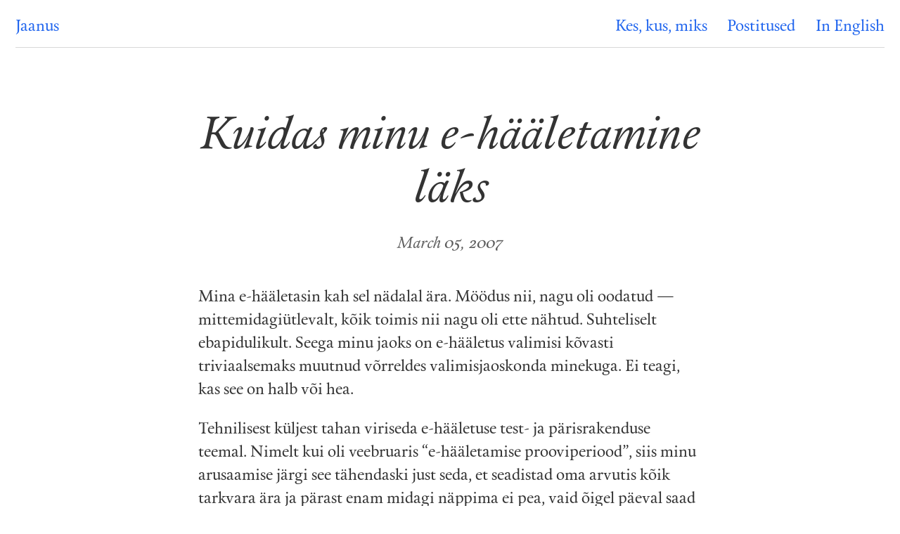

--- FILE ---
content_type: text/html
request_url: https://e.jaanus.com/kuidas-minu-e-hletamine-lks/
body_size: 3145
content:

<html>
<head>

  
<!-- Fathom - beautiful, simple website analytics -->
<script src="https://cdn.usefathom.com/script.js" data-site="SVWGOOPD" defer></script>
<!-- / Fathom -->
  

  <meta http-equiv="Content-type" content="text/html; charset=utf-8" />
  <link rel="stylesheet" type="text/css" href="/assets/fonts.css" />
  <link rel="stylesheet" type="text/css" href="/assets/darkly.css" />
  <link rel="stylesheet" type="text/css" href="/assets/styles.css" />
  <link rel="icon" type="image/png" href="/assets/favicon.png">

  <link rel="alternate" type="application/atom+xml" href="/feed.xml" />



  <meta name="viewport" content="width=device-width, initial-scale=1.0" />
  <title>Kuidas minu e-hääletamine läks – Jaanus</title>
</head>
<body>

  <header>
    <a class="site-title nav__link" rel="author" href="/">Jaanus</a>
    
    <nav class="nav__container">
      <input type="checkbox" class="nav__menu-state" id="nav-menu-state" />
      <label for="nav-menu-state" class="nav__menu-label">☰</label>
      <ol class="nav__menu">
      
      <li class="nav__menu-item"><a href="/about" class="nav__link">Kes, kus, miks</a></li>
      
      <li class="nav__menu-item"><a href="/archive" class="nav__link">Postitused</a></li>
      
      <li class="nav__menu-item"><a href="https://jaanus.com" class="nav__link">In English</a></li>
      
      </ol>
    </nav>
  </header>

  <main>

    <h1 class="onepost__title">Kuidas minu e-hääletamine läks</h1>

<p class="onepost__date">March 05, 2007</p>

<p>Mina e-hääletasin kah sel nädalal ära. Möödus nii, nagu oli oodatud — mittemidagiütlevalt, kõik toimis nii nagu oli ette nähtud. Suhteliselt ebapidulikult. Seega minu jaoks on e-hääletus valimisi kõvasti triviaalsemaks muutnud võrreldes valimisjaoskonda minekuga. Ei teagi, kas see on halb või hea.</p>

<p>Tehnilisest küljest tahan viriseda e-hääletuse test- ja pärisrakenduse teemal. Nimelt kui oli veebruaris “e-hääletamise prooviperiood”, siis minu arusaamise järgi see tähendaski just seda, et seadistad oma arvutis kõik tarkvara ära ja pärast enam midagi näppima ei pea, vaid õigel päeval saad lihtsalt e-hääletusele sama tarkvara ja süsteemiga läheneda ja kõik toimib. Aga tuhkagi. Nimelt see e-hääletuse eraldiseisev rakendus, mida sai alla laadida, kui kasutad mõnda IE-st erinevat brauserit, oli proovi- ja pärishääletuse jaoks erinev. Vähemalt mulle teatas ta pärishääletusel, et “unknown host demo.valimised.ee” vms, ja pidin minema ja uue tõmbama. Ei tea, kuidas need inimesed tegid, kelle jaoks olin sisteema eelnevalt ära seadistanud, teades et programm jääb samaks. Aga tarkvaratehnika ja süsteemiarhitektuuri ja kvaliteedi tagamise seisukohast on see minu meelest lollus, et on kaks erinevat programmi. Kui kogu muu süsteem on suudetud üle Interneti käima panna, siis saab ka proovi- ja pärishääletusel sama programmi kasutada, mis oma andmeid (nt kandidaatide nimekirja) turvaliselt üle neti liigutab. Kaks eraldi füüsilist programmi tähendab ka topelt testimist, faili allkirjastamist jms, ühesõnaga mõttetu ja peaaegu et ohtlik töö (kui pärisprogrammi ehitamise või üleslaadimise ajal nt tehakse mõni näpukas, mis testis välja ei tulnud või kahe silma vahele jäi). See on asi, mida saab kindlasti järgmine kord paremini teha.</p>

<p>Üks huvitav asi veel. Nimelt näiteks Skype’i Tallinna kontoris pandi e-hääletamise ajaks püsti õigesti ära seadistatud arvutid kaardilugejatega jms, ilusti eraldatud nurgakeses nagu peab, et kõik soovijad saaks oma e-hääle otse töökohas anda. Selle peale mõned teadlikumad inimesed viitasid <a href="http://www.ega.ee/?id=26907">e-Hääletamise Hea Tava</a> alljärgnevatele punktidele ja küsisid, kas nende punktide valguses eelviidatud tegevus mitte taunitav pole.</p>

<blockquote>
  <p>e-hääletamise päevadel ei korraldata kollektiivseid e-hääletamise üritusi (e-hääletamise kontorite või teeninduslettide avamine jms), selliseid üritusi käsitletakse valimisvabaduse rikkumisena;<br />
e-hääletamise päevadel ei kihutata inimesi e-hääletamisele pakkudes selleks arvutit või muul moel valijaid mõjutades nende häälte kogumise eesmärgil;</p>
</blockquote>

<p>Esmapilgul justkui oleks e-hääletuspunkti loomine nendega vastuolus. (Erinevalt näiteks sellest, kui lihtsalt arvuti ID-kaardi lugejaga varustada, mida valimistevahelistel ajal ja aastaringselt erinevateks otstarveteks pruukida saab.) Aga silmas tuleb pidada seda, et see hea tava võeti omal ajal vastu <strong>erakondade</strong> omavahelise kokkuleppena. Ja valimiste sõltumatuse seisukohast on suur vahe, kas e-hääletama julgustab ja aitab inimest ühest küljest mõni konkreetne poliitiline erakond või teisest küljest apoliitiline ametiasutus, firma, saatkond, raamatukogu, <a href="http://www.etv24.ee/index.php?0571501">Nägemispuuetega Inimeste Fond</a> vms. Ehk siis edaspidi võiks seda e-Hääletamise Hea Tava täpsustada selles osas, et mis punktid kehtivad ainult erakondadele ja mis osad ka laiemale üldsusele.</p>

<p>Iseenesest paistab, et selline mitte-seaduse-jõudu-omav, aga inimkeeles kirja pandud ja mõistlikke mõtteid sisaldav Hea Tava on igati asjalik ja praktikas toimiv dokument, millele ka nende valimiste kontekstis on laialt viidatud, isegi kui see sai tegelikult kokku pandud eelmiste, 2005. aasta valimiste tarbeks, ja viimasel ajal pole seda uuendatud ega suurt reklaami tehtud.</p>




  </main>

  <footer>
    <section class="footer__recentposts">
      <p class="footer__recentposts-title">Recent posts</p>

      <ol class="footer__recentposts-list">
      
                  <li class="footer__onerecentpost">
                    <div class="footer__onerecentpost-title"><a href="/nafo-zahharova/" title="Kuidas ma Maria Zahharova närvi ajasin">Kuidas ma Maria Zahharova närvi ajasin </a></div>
                    <div class="footer__onerecentpost-date">Jul 11, 2023</div>
                  </li>
      
                  <li class="footer__onerecentpost">
                    <div class="footer__onerecentpost-title"><a href="/meedia-ilma-paanikata/" title="Meedia ilma paanikata ehk Prillikivi 2.0">Meedia ilma paanikata ehk Prillikivi 2.0 </a></div>
                    <div class="footer__onerecentpost-date">Nov 23, 2017</div>
                  </li>
      
                  <li class="footer__onerecentpost">
                    <div class="footer__onerecentpost-title"><a href="/id-mobiil/" title="ID-kaardi ja e-residentsuse tulevik mobiilseadmetes">ID-kaardi ja e-residentsuse tulevik mobiilseadmetes </a></div>
                    <div class="footer__onerecentpost-date">Aug 31, 2016</div>
                  </li>
      
      </ol>
    </section>
    <section>
      <ul class="footer__contact-links">
        <li><a href="mailto:jaanus@gmail.com">jaanus@gmail.com</a></li>

        
        <li><a href="https://jaanus.bsky.social" target="_blank">@jaanus.bsky.social</a></li>
        

      </ul>
    </section>
  </footer>

</body>
</html>


--- FILE ---
content_type: text/css
request_url: https://e.jaanus.com/assets/fonts.css
body_size: 995
content:
/* @import must be at top of file, otherwise CSS will not work */
@import url("//hello.myfonts.net/count/2d9cd4");

@font-face {
  font-family: 'CamingoCode';
  src: url('/assets/fonts/camingocode/2D9CD4_0_0.eot');
  src: url('/assets/fonts/camingocode/2D9CD4_0_0.eot?#iefix') format('embedded-opentype'),
  url('/assets/fonts/camingocode/2D9CD4_0_0.woff2') format('woff2'),
  url('/assets/fonts/camingocode/2D9CD4_0_0.woff') format('woff'),
  url('/assets/fonts/camingocode/2D9CD4_0_0.ttf') format('truetype');
}

@font-face {
    font-family: 'Calendas Plus';
    src: url('/assets/fonts/calendas/Calendas_Plus_Bold.otf');
    font-weight: bold;
    font-style: normal;
}

@font-face {
    font-family: 'Calendas Plus';
    src: url('/assets/fonts/calendas/Calendas_Plus_Italic.otf');
    font-weight: normal;
    font-style: italic;
}

@font-face {
    font-family: 'Calendas Plus';
    src: url('/assets/fonts/calendas/Calendas_Plus.otf');
    font-weight: normal;
    font-style: normal;
}


--- FILE ---
content_type: text/css
request_url: https://e.jaanus.com/assets/darkly.css
body_size: 1675
content:
/*
  Darkly Pygments Theme
  (c) 2014 Sourcey
  http://sourcey.com
*/

.highlight {
  white-space: pre;
  overflow: auto;
  word-wrap: normal; /* horizontal scrolling */
  border-radius: 4px;
  padding: 12px;
  background: #343642;
  color: #C1C2C3;
}
.highlight .hll { background-color: #ffc; }
.highlight .gd { color: #2e3436; background-color: #0e1416; }
.highlight .gr { color: #eeeeec; background-color: #c00; }
.highlight .gi { color: #babdb6; background-color: #1f2b2d; }
.highlight .go { color: #2c3032; background-color: #2c3032; }
.highlight .kt { color: #e3e7df; }
.highlight .ni { color: #888a85; }
.highlight .c,.highlight .cm,.highlight .c1,.highlight .cs { color: #8D9684; }
.highlight .err,.highlight .g,.highlight .l,.highlight .n,.highlight .x,.highlight .p,.highlight .ge,
.highlight .gp,.highlight .gs,.highlight .gt,.highlight .ld,.highlight .s,.highlight .nc,.highlight .nd,
.highlight .ne,.highlight .nl,.highlight .nn,.highlight .nx,.highlight .py,.highlight .ow,.highlight .w,.highlight .sb,
.highlight .sc,.highlight .sd,.highlight .s2,.highlight .se,.highlight .sh,.highlight .si,.highlight .sx,.highlight .sr,
.highlight .s1,.highlight .ss,.highlight .bp { color: #C1C2C3; }
.highlight .k,.highlight .kc,.highlight .kd,.highlight .kn,.highlight .kp,.highlight .kr,
.highlight .nt { color: #729fcf; }
.highlight .cp,.highlight .gh,.highlight .gu,.highlight .na,.highlight .nf { color: #E9A94B ; }
.highlight .m,.highlight .nb,.highlight .no,.highlight .mf,.highlight .mh,.highlight .mi,.highlight .mo,
.highlight .il { color: #8ae234; }
.highlight .o { color: #989DAA; }
.highlight .nv,.highlight .vc,.highlight .vg,.highlight .vi { color: #fff; }


--- FILE ---
content_type: text/css
request_url: https://e.jaanus.com/assets/styles.css
body_size: 5606
content:
:root {
  --background-color: #ffffff;
}


h1 {
  font-style: italic;
  font-weight: 500;
  font-size: 3rem;
  line-height: 1.1em;
  margin-bottom: 0.6em;
  text-align: center;
}

/*  normalize */
ol, ul, h3, div, body {
  margin: 0;
}

ul {
  padding-left: 0.84em;
}

ol {
  padding-left: 1em;
}

body {
  color: #333333;
  background-color: var(--background-color);
  font-family: 'Calendas Plus', serif;
  font-size: 1.2em;
  line-height: 1.5em;
}

img {
  max-width: 100%;
}

.embed-video-container {
  position: relative;
  padding-bottom: 56.25%; /* 16/9 ratio */
  padding-top: 30px; /* IE6 workaround*/
  height: 0;
  overflow: hidden;
  margin-bottom: 1em;
  border: 0;
}

.embed-video-container iframe, .embed-video-container object, .embed-video-container embed {
  position: absolute;
  border: 0;
  top: 0;
  left: 0;
  width: 100%;
  height: 100%;
}

/* header */

header {
  display: flex;
  align-items: baseline;
  justify-content: space-between;
  font-weight: bold;
  border-bottom: 1px solid #d8d8d8;
  padding-bottom: 0.5em;
  padding-right: 0;
  margin-bottom: 2em;
  margin-top: 1em;
  margin-left: 1em;
  margin-right: 1em;
}

header .promo {
  display: none;
}

footer {
  border-top: 1px solid #d8d8d8;
  margin-top: 4em;
  padding-top: 1em;
  margin-left: 1em;
  margin-right: 1em;
  margin-bottom: 2em;
  font-size: 1em;
  line-height: 1.5em;
}

main {
  margin-left: 1em;
  margin-right: 1em;
}

h2 {
  margin-top: 2em;
  line-height: 1.2em;
}

a {
  color: #2266ee;
}

p code {
  color: #555;
  font-weight: normal;
  border: 1px solid #ddd;
  border-radius: 0.4em;
  display: inline-block;
  padding: 0em 0.3em;
  line-height: 1.5em;
}

code {
  font-family: CamingoCode, Monaco, "Courier New", Courier, monospace;
  font-size: 0.8em;
}

blockquote {
  border-left: 4px solid rgba(204, 204, 204, 0.5);
  padding-left: 1em;
  margin-left: 0;
  font-style: italic;
  line-height: 1.6em;
  margin-bottom: 2em;
  margin-right: 0;
}

.nav__link {
  text-decoration: none;
  font-weight: 500;
}

.nav__link:hover {
  text-decoration: underline;
}

/* header menu */

.nav__menu-state {
  display: none;
}

.nav__menu-label {
  cursor: pointer;
  font-size: 1.5rem;
  line-height: 1em;
  display: block;
  margin-top: 4px;
  padding-top: 0;
  color: #666666;
}

.nav__menu-state ~ ol {
  display: none;
}

.nav__menu-state:checked ~ ol {
  display: block;
}

.nav__container {
  position: absolute;
  top: 16px;
  right: 1em;
  text-align: right;
  background-color: var(--background-color);
  padding-top: 0;
  padding-bottom: 0;
  padding-left: 6px;
  margin-right: -3px;
}

.nav__menu {
  list-style: none;
  padding-left: 0px;
}

.nav__menu-item {
  padding-left: 1em;
  padding-right: 4px;
  line-height: 2em;
}

.onework__title {
  margin-bottom: 0.2em;
}

.onework__company {
  font-style: italic;
  line-height: 1.4em;
  margin-bottom: 0;
  text-align: center;
}

.onework__keywords {
  margin-bottom: 2em;
  margin-top: 0.5em;
  text-align: center;
}

.footer__contact-links {
  list-style: none;
  padding-left: 0px;
  margin-top: 2em;
}

.footer__recentposts-title {
  margin: 0;
}

.footer__recentposts-list {
  list-style: none;
  padding-left: 0;
}

.footer__onerecentpost {
  display: flex;
  justify-content: space-between;
}

.footer__onerecentpost-title {
  margin-right: 2em;
  white-space: nowrap;
  text-overflow: ellipsis;
  overflow: hidden;
  min-width: 0;
  flex: auto;
}

.footer__onerecentpost-date {
  white-space: nowrap;
  font-style: italic;
  opacity: 0.8;
}

.works__list-item {
  margin-bottom: 2em;
}

.works__list-item__title {
  margin-bottom: 0;
}

.works__list-item__company {
  font-style: italic;
  line-height: 1.4em;
  margin-top: 0.4em;
  margin-bottom: 0.4em;
}

.works__list-item__excerpt {
  font-size: 0.8em;
  line-height: 1.4em;
}

.onepost__date {
  font-style: italic;
  line-height: 1.4em;
  margin-bottom: 2em;
  opacity: 0.8;
  text-align: center;
}

.onepost__title {
  margin-bottom: 0;
}

.posts__post-date {
  font-style: italic;
  line-height: 1.4em;
  opacity: 0.8;
  margin-top: 0.5em;
  margin-bottom: 0.5em;
}

.posts__post-excerpt {
  margin-top: 0;
  margin-bottom: 2em;
}

.highlight {
  margin: 0;
  padding: 0;
}

pre.highlight {
  padding: 1em;
  margin: 0;
  font-size: 0.8em;
  line-height: 1.4em;
}

div.highlighter-rouge {
  margin-bottom: 1em;
}

@media screen and (min-width: 56em) {
  footer {
    display: flex;
    justify-content: space-between;
    padding-top: 2em;
    margin-left: auto;
    margin-right: auto;
    box-sizing: border-box;
    max-width: 48em;
  }

  .footer__recentposts {
    margin-right: 4em;
    min-width: 0;
  }

  .footer__onerecentpost-title {
    max-width: 20em;
  }

  .footer__contact-links {
    margin-top: 1.5em;
  }

}

@media screen and (min-width: 640px) {

  body {
    font-size: 1.4em;
  }

  header .promo {
    display: block;
    font-size: 0.8em;
    font-weight: normal;
  }

  h1 {
    font-size: 4rem;
    margin-bottom: 1em;
    line-height: 1.2em;
  }

  h2 {
    font-size: 2.4rem;
  }

  main {
    max-width: 32em;
    margin-left: auto;
    margin-right: auto;
    padding-left: 1em;
    padding-right: 1em;
  }

  footer {
    font-size: 0.8em;
    line-height: 1.5em;
  }

  .nav__container {
    display: inline;
    position: static;
    border: none;
    box-shadow: none;
    padding: 0;
    margin-right: 0;
  }

  .nav__menu-state ~ ol {
    display: inline;
  }

  .nav__menu-item {
    display: inline;
    padding-right: 0;
    line-height: 0;
  }

  .nav__menu-label {
    display: none;
  }

  header {
    margin-bottom: 4em;
  }

}
